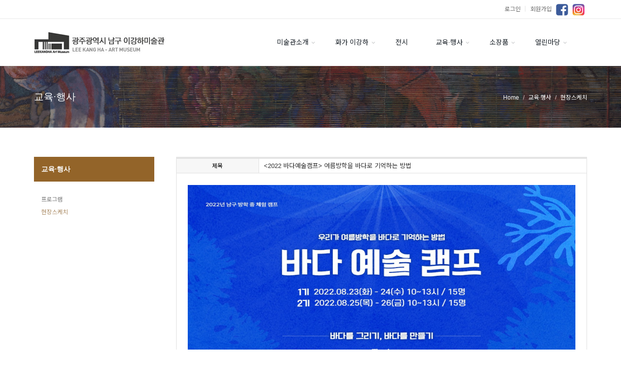

--- FILE ---
content_type: text/html
request_url: http://lkh-artmuseum.com/default/edu/edu2.php?com_board_basic=read_form&com_board_idx=238&&com_board_search_code=&com_board_search_value1=&com_board_search_value2=&com_board_page=1&&com_board_id=20&&com_board_id=20
body_size: 6988
content:
<!DOCTYPE html>
<html xmlns="http://www.w3.org/1999/xhtml" xml:lang="ko" lang="ko">
<!--[if IE 8]>   <html class="ie ie8"> <![endif]-->
<!--[if IE 9]>   <html class="ie ie9"> <![endif]-->
<!--[if gt IE 9]><!--> <html> <!--<![endif]-->
<head>
<meta charset="euc-kr">
<meta http-equiv="X-UA-Compatible" content="IE=edge">

<title>이강하미술관</title>

<!-- mobile settings -->
<meta name="viewport" content="width=device-width, maximum-scale=1, initial-scale=1, user-scalable=0" />
<!--[if IE]><meta http-equiv='X-UA-Compatible' content='IE=edge,chrome=1'><![endif]-->

<script src="//code.jquery.com/jquery.min.js"></script> 

<!-- WEB FONTS -->
<link href='http://fonts.googleapis.com/earlyaccess/notosanskr.css' rel='stylesheet' type='text/css'>
<link href='http://fonts.googleapis.com/earlyaccess/nanumgothic.css' rel='stylesheet' type='text/css'>
<!-- CORE CSS -->
<link href="/default/img/plugins/bootstrap/css/bootstrap.min.css" rel="stylesheet" type="text/css" />
<!-- REVOLUTION SLIDER -->
<link href="/default/img/plugins/slider.revolution/css/extralayers.css" rel="stylesheet" type="text/css" />
<link href="/default/img/plugins/slider.revolution/css/settings.css" rel="stylesheet" type="text/css" />
<!-- THEME CSS -->
<link href="/default/img/css/essentials.css" rel="stylesheet" type="text/css" />
<link href="/default/img/css/layout.css" rel="stylesheet" type="text/css" />
<!-- PAGE LEVEL SCRIPTS -->
<link href="/default/img/css/header-1.css" rel="stylesheet" type="text/css" />
<link href="/default/img/css/color_scheme/brown.css" rel="stylesheet" type="text/css" id="color_scheme" />
<!-- CAFE24 CSS -->
<link href="/default/inc/index.css" rel="stylesheet" type="text/css" />

<style>
.mbox{}

@media only screen and (max-width: 600px) {
  .mbox{width:100%}
  .mbox img {width:140%;height:160px;}
}
</style>
</head>

<body class="smoothscroll enable-animation">

<!-- wrapper -->
<div id="wrapper">

<div id="topBar">
            <div class="container">
                <!-- right -->
                <ul class="top-links list-inline pull-right">
                    <li>
                        <span>
                         
                        <a href='/default/member/login.php'>로그인  <font color="#d8d8d8">｜</font></a><a href='/default/member/join.php'>회원가입</a>                                                 </span>
                        <span><a href=https://www.facebook.com/lkhartmuseum/ target="_blank"><img src="/default/img/images/sns_f.png" alt="페이스북" /></a></span>
                        <span><a href="https://www.instagram.com/leekangha_artmuseum/" target="_blank"><img src="/default/img/images/sns_i.png" alt="인스타그램" /></a></span>

                    </li>
                </ul>
            </div>
        </div>


  <div id="header" class="sticky clearfix">
    <!-- TOP NAV -->
    <header id="topNav">
      <div class="container">

        <!-- Mobile Menu Button -->
        <button class="btn btn-mobile" data-toggle="collapse" data-target=".nav-main-collapse">
          <i class="fa fa-bars"></i>
        </button>

        <a class="logo" href="/default/index.php"><img src="/default/img/images/logo.jpg" alt="" /></a>
        
        <div class="navbar-collapse nav-main-collapse collapse">
          <nav class="nav-main">
            <!--메인메뉴 시작-->
            <ul id="topMain" class="nav nav-pills nav-main">
              <li class="dropdown"><!-- 대분류 -->
                <a class="dropdown-toggle" href="#">미술관소개</a>
                <!-- 브랜드소개 > 중분류 -->
                <ul class="dropdown-menu">
                  <li class="dropdown">
                    <a class="dropdown-toggle" href="/default/co/co1.php">미술관소개</a>
                    <!-- 소분류 // 사용하시려면 아래 주석문을 해제하신 후 수정하세요. -->
                    <!--ul class="dropdown-menu">
                      <li><a href="#none">소분류메뉴 1-1</a></li>
                      <li><a href="#none">소분류메뉴 1-2</a></li>
                      <li><a href="#none">소분류메뉴 1-3</a></li>
                      <li><a href="#none">소분류메뉴 1-4</a></li>
                      <li><a href="#none">소분류메뉴 1-5</a></li>
                      <li><a href="#none">소분류메뉴 1-6</a></li>
                      <li><a href="#none">소분류메뉴 1-7</a></li>
                    </ul-->
                  </li>
                  <li class="dropdown"><!-- 중분류 -->
                    <a class="dropdown-toggle" href="/default/co/co2.php">관람안내·오시는길</a>
                    <!-- 소분류 // 사용하시려면 아래 주석문을 해제하신 후 수정하세요. -->
                    <!--ul class="dropdown-menu">
                      <li><a href="#none">소분류메뉴 1-1</a></li>
                      <li><a href="#none">소분류메뉴 1-2</a></li>
                      <li><a href="#none">소분류메뉴 1-3</a></li>
                    </ul-->
                  </li>
                </ul>
              </li>


              <li class="dropdown"><!-- 대분류 -->
                <a class="dropdown-toggle" href="#">화가 이강하</a>
                <!-- 브랜드소개 > 중분류 -->
                <ul class="dropdown-menu">
                  <li class="dropdown">
                    <a class="dropdown-toggle" href="/default/info/info1.php">삶과 예술세계</a>
                    <!-- 소분류 // 사용하시려면 아래 주석문을 해제하신 후 수정하세요. -->
                    <!--ul class="dropdown-menu">
                      <li><a href="#none">소분류메뉴 1-1</a></li>
                      <li><a href="#none">소분류메뉴 1-2</a></li>
                      <li><a href="#none">소분류메뉴 1-3</a></li>
                      <li><a href="#none">소분류메뉴 1-4</a></li>
                      <li><a href="#none">소분류메뉴 1-5</a></li>
                      <li><a href="#none">소분류메뉴 1-6</a></li>
                      <li><a href="#none">소분류메뉴 1-7</a></li>
                    </ul-->
                  </li>
                </ul>
              </li>


              <li class="dropdown" style="padding-right:27px" ><!-- 대분류 -->
                <a class="dropdown-toggle__" href="/default/menu/menu1.php">전시</a>
                <!-- 메뉴소개 > 중분류&소분류 // 사용하시려면 위 '브랜드스토리'의 중분류&소분류 소스를 복사+붙여넣기 후 적용하시기 바랍니다. -->
              </li>


              <li class="dropdown"><!-- 대분류 -->
                <a class="dropdown-toggle" href="#">교육·행사</a>
                <!-- 브랜드소개 > 중분류 -->
                <ul class="dropdown-menu">
                  <li class="dropdown">
                    <a class="dropdown-toggle" href="/default/edu/edu1.php">프로그램</a>
                    <!-- 소분류 // 사용하시려면 아래 주석문을 해제하신 후 수정하세요. -->
                    <!--ul class="dropdown-menu">
                      <li><a href="#none">소분류메뉴 1-1</a></li>
                      <li><a href="#none">소분류메뉴 1-2</a></li>
                      <li><a href="#none">소분류메뉴 1-3</a></li>
                      <li><a href="#none">소분류메뉴 1-4</a></li>
                      <li><a href="#none">소분류메뉴 1-5</a></li>
                      <li><a href="#none">소분류메뉴 1-6</a></li>
                      <li><a href="#none">소분류메뉴 1-7</a></li>
                    </ul-->
                  </li>
                  <li class="dropdown"><!-- 중분류 -->
                    <a class="dropdown-toggle" href="/default/edu/edu2.php">현장스케치</a>
                    <!-- 소분류 // 사용하시려면 아래 주석문을 해제하신 후 수정하세요. -->
                    <!--ul class="dropdown-menu">
                      <li><a href="#none">소분류메뉴 1-1</a></li>
                      <li><a href="#none">소분류메뉴 1-2</a></li>
                      <li><a href="#none">소분류메뉴 1-3</a></li>
                    </ul-->
                  </li>
                </ul>
              </li>


              <li class="dropdown"><!-- 대분류 -->
                <a class="dropdown-toggle" href="#">소장품</a>
                <!-- 브랜드소개 > 중분류 -->
                <ul class="dropdown-menu">
                  <li class="dropdown">
                    <a class="dropdown-toggle" href="/default/col/col1.php">소장작품</a>
                    <!-- 소분류 // 사용하시려면 아래 주석문을 해제하신 후 수정하세요. -->
                    <!--ul class="dropdown-menu">
                      <li><a href="#none">소분류메뉴 1-1</a></li>
                      <li><a href="#none">소분류메뉴 1-2</a></li>
                      <li><a href="#none">소분류메뉴 1-3</a></li>
                      <li><a href="#none">소분류메뉴 1-4</a></li>
                      <li><a href="#none">소분류메뉴 1-5</a></li>
                      <li><a href="#none">소분류메뉴 1-6</a></li>
                      <li><a href="#none">소분류메뉴 1-7</a></li>
                    </ul-->
                  </li>
                  <li class="dropdown"><!-- 중분류 -->
                    <a class="dropdown-toggle" href="/default/col/col2.php">유품</a>
                    <!-- 소분류 // 사용하시려면 아래 주석문을 해제하신 후 수정하세요. -->
                    <!--ul class="dropdown-menu">
                      <li><a href="#none">소분류메뉴 1-1</a></li>
                      <li><a href="#none">소분류메뉴 1-2</a></li>
                      <li><a href="#none">소분류메뉴 1-3</a></li>
                    </ul-->
                  </li>
                  <li class="dropdown"><!-- 중분류 -->
                    <a class="dropdown-toggle" href="/default/col/col3.php">아카이브</a>
                    <!-- 소분류 // 사용하시려면 아래 주석문을 해제하신 후 수정하세요. -->
                    <!--ul class="dropdown-menu">
                      <li><a href="#none">소분류메뉴 1-1</a></li>
                      <li><a href="#none">소분류메뉴 1-2</a></li>
                      <li><a href="#none">소분류메뉴 1-3</a></li>
                    </ul-->
                  </li>
                </ul>
              </li>

              <li class="dropdown"><!-- 대분류 -->
                <a class="dropdown-toggle" href="#">열린마당</a>
                <!-- 브랜드소개 > 중분류 -->
                <ul class="dropdown-menu">
                  <li class="dropdown">
                    <a class="dropdown-toggle" href="/default/comm/comm1.php">공지사항</a>
                    <!-- 소분류 // 사용하시려면 아래 주석문을 해제하신 후 수정하세요. -->
                    <!--ul class="dropdown-menu">
                      <li><a href="#none">소분류메뉴 1-1</a></li>
                      <li><a href="#none">소분류메뉴 1-2</a></li>
                      <li><a href="#none">소분류메뉴 1-3</a></li>
                      <li><a href="#none">소분류메뉴 1-4</a></li>
                      <li><a href="#none">소분류메뉴 1-5</a></li>
                      <li><a href="#none">소분류메뉴 1-6</a></li>
                      <li><a href="#none">소분류메뉴 1-7</a></li>
                    </ul-->
                  </li>
                  <li class="dropdown"><!-- 중분류 -->
                    <a class="dropdown-toggle" href="/default/comm/comm2.php">언론보도</a>
                    <!-- 소분류 // 사용하시려면 아래 주석문을 해제하신 후 수정하세요. -->
                    <!--ul class="dropdown-menu">
                      <li><a href="#none">소분류메뉴 1-1</a></li>
                      <li><a href="#none">소분류메뉴 1-2</a></li>
                      <li><a href="#none">소분류메뉴 1-3</a></li>
                    </ul-->
                  </li>
                  <li class="dropdown"><!-- 중분류 -->
                    <a class="dropdown-toggle" href="/default/comm/comm3.php">게시판</a>
                    <!-- 소분류 // 사용하시려면 아래 주석문을 해제하신 후 수정하세요. -->
                    <!--ul class="dropdown-menu">
                      <li><a href="#none">소분류메뉴 1-1</a></li>
                      <li><a href="#none">소분류메뉴 1-2</a></li>
                      <li><a href="#none">소분류메뉴 1-3</a></li>
                    </ul-->
                  </li>
                </ul>
              </li>

              <!--우측 숨김 슬라이드 카테고리 -->
              <!--<li><a id="sidepanel_btn" href="#" class="fa fa-bars"></a></li>-->
            </ul>
          </nav>
        </div>
      </div>
    </header>
    <!-- /Top Nav -->
  </div>


  <!--페이지 타이틀 영역-->
  <section class="page-header parallax parallax-3" style="background-image:url('/default/img/images/sub_img.jpg')">
    <div class="overlay dark-3"></div>
    <div class="container">
      <h1 class="size-20">교육·행사</h1>
      <!-- breadcrumbs -->
      <ol class="breadcrumb">
        <li>Home</li>
        <li>교육·행사</li>
        <li class="active">현장스케치</li>
      </ol><!-- /breadcrumbs -->
    </div>
  </section>
  <!--//페이지 타이틀 영역 끝-->


  <!--커뮤니티-->
  <section>
    <div class="container">
      <div class="row">

        <!--우측 콘텐츠 영역-->
        <div class="col-lg-9 col-md-9 col-sm-9 col-lg-push-3 col-md-push-3 col-sm-push-3 padding-bottom-0 margin-bottom-0">
        <!-- 게시판 시작 -->
<link rel="StyleSheet" href="/bizdemo47724/inc/board/board_20.css" type="text/css">
<script language="javascript" src="/cjs/board.js?com_board_id=20&template=bizdemo47724"></script>


<style type="text/css">
  .board { border:1px #e0e0e0 solid; }
  .board .board_bgcolor { width:20%; border-right:1px #e0e0e0 solid; }
  .board .board_bgcolor,
  .board .board_desc { border-bottom:1px #e0e0e0 solid; }
  .board .board_desc { padding-left:10px; }
  .bbsnewf5 span { display:inline-block; }
  .bbsnewf5 span.left { vertical-align:middle; margin-top:5px;}
  p, pre, ul, ol, dl, dd, blockquote, address, table, fieldset, form { margin-bottom:0; }
  select { border:1px #d4d4d4 solid; }




  @media screen and (max-width:768px) { 
    #post_area img {
       width: 97% !important;
       height:auto !important;
    }


    .comment_txt textarea {
       width: 97% !important;
       margin-bottom:5px;
    }
  }
</style>




<table border="0" cellspacing="0" cellpadding="0" width="100%" bgcolor="#FFFFFF" background="">
 <tr>
  <!-- 목록 - 이미지(왼쪽) -->
  
  <!-- //목록 - 이미지(왼쪽)  -->
  <td valign='top'>
   <table border="0" cellspacing="0" cellpadding="0" width='100%'>
    <tr><td bgcolor='#E5E5E5' height=3></td></tr>
   </table>
   <table cellpadding='0' cellspacing='0' width='100%' style='border-collapse:collapse' class="board">
   <!-- 내용 -->
    <style type="text/css">p{margin:0}</style><meta http-equiv='Content-Type' content='text/html; charset=ks_c_5601-1987'>
<style type="text/css">
/*
   .board_bgcolor 테이블 제목 컬럼 스타일 지정
   .board_desc    테이블 제목 옆 내용 컬럼 스타일 지정
   $com_board.table_size :: 관리자가 지정한 전체 테이블 사이즈
   .board_description 콘텐츠 내용 스타일을 지정
*/
p{
    margin:0;
    padding:0;
}
.board_bgcolor
{
  /*width:107px;*/
  width:20%;
  text-align:center;
}
.board_desc
{
	padding:3 0 3 10;
	line-height:150%;
	/*width:-7px;*/
    width:80%;
	text-align:left;
	padding-left:5px;
}
.board_description
{
	    overflow:hidden;
        word-break:break-all;
}
#post_area{
	width:100%;
	padding:5px;
    word-spacing:0pt;
    word-break:break-all;
}
</style>
						<tr height="30">
				<td class="board_bgcolor">
									<font style="color:#000000;font-size:12px;">제목</font>
								</td>
				<td class="board_desc">
					                                                    &lt;2022 바다예술캠프&gt; 여름방학을 바다로 기억하는 방법
                                            				</td>
			</tr>
					<!-- 글 내용 -->
		<tr height="30">
			<td colspan="2" class="board_description" width="100%" height="100px">
				<div id="post_area">
					<div style="text-align: center;"><br></div><div style="text-align: center;"><img hspace="5" vspace="0" src="/bizdemo47724/component/board/board_20/u_image/238/1440629186_001.jpg" style="font-size: 9pt; width: 799px; height: 844px;"></div><span style="color: rgb(255, 255, 255);"><div style="text-align: center;"><span style="font-size: 9pt;">1기 & 2기 현장스케치</span></div></span><div style="text-align: center;"><img hspace="5" vspace="0" src="/bizdemo47724/component/board/board_20/u_image/238/1126030230_002.jpg" style="font-size: 9pt; width: 799px; height: 844px;"></div><div style="text-align: center;"><br></div><div style="text-align: center;"><img hspace="5" vspace="0" src="/bizdemo47724/component/board/board_20/u_image/238/971971607_003.jpg" style="font-size: 9pt; width: 799px; height: 844px;"></div><div style="text-align: center;"><br></div><div style="text-align: center;"><img hspace="5" vspace="0" src="/bizdemo47724/component/board/board_20/u_image/238/685716720_004.jpg" style="font-size: 9pt; width: 799px; height: 844px;"></div><div style="text-align: center;"><br></div><div style="text-align: center;"><img hspace="5" vspace="0" src="/bizdemo47724/component/board/board_20/u_image/238/1710286592_005.jpg" style="font-size: 9pt; width: 799px; height: 844px;"></div><div style="text-align: center;"><br></div><div style="text-align: center;"><img hspace="5" vspace="0" src="/bizdemo47724/component/board/board_20/u_image/238/1379228656_006.jpg" style="font-size: 9pt; width: 799px; height: 844px;"></div><div style="text-align: center;"><br></div><div style="text-align: center;"><img hspace="5" vspace="0" src="/bizdemo47724/component/board/board_20/u_image/238/598762796_007.jpg" style="font-size: 9pt; width: 799px; height: 844px;"></div><div style="text-align: center;"><br></div><div style="text-align: center;"><img hspace="5" vspace="0" src="/bizdemo47724/component/board/board_20/u_image/238/573405591_008.jpg" style="font-size: 9pt; width: 799px; height: 844px;"></div><div style="text-align: center;"><br></div><div style="text-align: center;"><img hspace="5" vspace="0" src="/bizdemo47724/component/board/board_20/u_image/238/100195480_009.jpg" style="font-size: 9pt; width: 799px; height: 844px;"></div><div style="text-align: center;"><br></div><div style="text-align: center;"><img hspace="5" vspace="0" src="/bizdemo47724/component/board/board_20/u_image/238/1801385402_010.jpg" style="font-size: 9pt; width: 799px; height: 844px;"></div><div style="text-align: center;"><br></div><div style="text-align: center;"><img hspace="5" vspace="0" src="/bizdemo47724/component/board/board_20/u_image/238/47345931_011.jpg" style="font-size: 9pt; width: 799px; height: 844px;"></div><div style="text-align: center;"><br></div><div style="text-align: center;"><img hspace="5" vspace="0" src="/bizdemo47724/component/board/board_20/u_image/238/690879430_012.jpg" style="font-size: 9pt; width: 799px; height: 844px;"></div><div style="text-align: center;"><br></div><div style="text-align: center;"><img hspace="5" vspace="0" src="/bizdemo47724/component/board/board_20/u_image/238/941249393_013.jpg" style="font-size: 9pt; width: 799px; height: 844px;"></div><div style="text-align: center;"><br></div><div style="text-align: center;"><img hspace="5" vspace="0" src="/bizdemo47724/component/board/board_20/u_image/238/60070198_014.jpg" style="font-size: 9pt; width: 799px; height: 844px;"></div><div style="text-align: center;"><br></div><div style="text-align: center;"><img hspace="5" vspace="0" src="/bizdemo47724/component/board/board_20/u_image/238/358405430_015.jpg" style="font-size: 9pt; width: 799px; height: 844px;"></div><div style="text-align: center;"><br></div><div style="text-align: center;"><img hspace="5" vspace="0" src="/bizdemo47724/component/board/board_20/u_image/238/569628831_016.jpg" style="font-size: 9pt; width: 799px; height: 844px;"></div><div style="text-align: center;"><br></div><div style="text-align: center;"><img hspace="5" vspace="0" src="/bizdemo47724/component/board/board_20/u_image/238/505608725_017.jpg" style="font-size: 9pt; width: 799px; height: 844px;"></div><div style="text-align: center;"><br></div>
				</div>
				<script type="text/javascript">
				<!--
				/**
				 * 이미지 테이블크기와 맞쳐 재조정
				 */
				function resizeImage()
				{
					var img_max_width = 615;
                    var use_origin_img = 'Y';
                    if(use_origin_img == 'N') {
                        return;
                    }
					var imgObj = document.getElementById("post_area").getElementsByTagName("img");
					var osrc;
					for (i = 0; i<imgObj.length; i++)
					{
						/*pNode = imgObj[i].parentNode;
						var imgContainer = document.createElement("<div>");
						pNode.insertBefore(imgContainer, imgObj[i]);
						imgContainer.appendChild(imgObj[i]);
						osrc = imgObj[i].src;*/

						if(imgObj[i].width > img_max_width)
						{
							imgObj[i].style['width'] = img_max_width;
							imgObj[i].style['height'] = 'auto';
						}

                        if( imgObj[i].parentNode.tagName != "A" )
                        {
                            imgObj[i].style.cursor  = "pointer";
                            imgObj[i].onclick = function(){	showPicture(this);	}
                        }

						/*imgContainer.style.marginBottom = "0px";

													imgObj[i].style.cursor  = "pointer";
												// declare onclick event
						if( imgObj[i].parentNode.tagName == "div" )
						{
							if( imgObj[i].parentNode.parentNode.tagName == "A" )
							{
								imgObj[i].onclick = function()
								{
									if( this.parentNode.parentNode.target != "_blank" ){
										location.href = this.parentNode.parentNode.href;
									}
								};
							}
							else{
																imgObj[i].onclick = function(){	showPicture(this);	}
															}
						}
						else if( imgObj[i].parentNode.tagName != "A" )
						{
														imgObj[i].onclick = function(){	showPicture(this);	}
													}*/
					}

					document.getElementById("post_area").style.visibility = "visible";
				}

				/**
				 * 팝업 이미지
				 */
				 function showPicture(obj) {

				  var imgObj = new Image();
				  imgObj.src = obj.src;
				  var wopt = "scrollbars=yes,status=no,resizable=no";
				  wopt += ",width=" + imgObj.width;
				  wopt += ",height=" + imgObj.height;
				  var wbody = "<script language='javascript'>";
				  wbody += "function finalResize(){";
				  wbody += "  var oBody=document.body;";
				  wbody += "  var oImg=document.images[0];";
				  wbody += "  var xdiff=oImg.width-oBody.clientWidth;";
				  wbody += "  var ydiff=oImg.height-oBody.clientHeight-20;";
				  wbody += "  window.resizeBy(xdiff,ydiff);";
				  wbody += "}";
				  wbody += "</"+"script>";
				  wbody += "<body  oncontextmenu='return false' ondragstart='return false' onselectstart='return false' onLoad='finalResize()' style='margin:0;background:#000000' >";
				  wbody += "<a href='javascript:window.close()' oncontextmenu='return false'><img src='" + obj.src + "' border=0  alt=''></a>";
				  wbody += "</body>";
				  winResult = window.open("about:blank","",wopt);
				  winResult.document.open("text/html", "replace");
				  winResult.document.write(wbody);
				  winResult.document.close();
				  return;
				}

				/**
				 * 함수 실행
				 */
				window.onload = function()
				{
					resizeImage();
				}
			//-->
			</script>
			</td>
		</tr>
	



   <!-- //내용 -->
   </table>
   <table border='0' cellpadding='0' cellspacing='0' width='100%'>
    <tr><td height='1' bgcolor='#E5E5E5'></td></tr>
   </table>
   <table border='0' cellpadding='0' cellspacing='0' width='100%'>
    <tr><td height='10'></td></tr>
   </table>


   <!-- 게시물 평가 -->
   
   <!--// 게시물 평가 -->


   <!-- 댓글 쓰기 -->
   
   <!-- //댓글 쓰기 -->


   <!-- 댓글 목록 -->
   
   <!-- //댓글 목록 -->






   <table border='0' cellpadding='0' cellspacing='0' align='center' width='100%'>
    <tr>
     <td class='bbsnewf5' height='34' align='center' width='50%'>
     <!-- 목록 - 버튼 -->
      <!-- 이전 다음  -->
<table border='0' cellpadding='0' cellspacing='0' align='center' width='100%'>
<tr>
	<td class='bbsnewf5' height='34' align='left' width='50%' style="border:0px">
				    <a href="/default/edu/edu2.php?&com_board_search_code=&com_board_search_value1=&com_board_search_value2=&com_board_page=1&&com_board_id=20&"><img src="/bizdemo47724/img/component/board/board_20/list.gif" border='0' align='absmiddle' alt=''></a>
					</td>
</tr>
</table>
<!-- 이전 다움  -->
     <!-- //목록 - 버튼 -->
     </td>
     <td align='right' width='50%'>
       <!-- 추천하기 -->
        <!-- 수정하기 -->
      <a href='#' onclick='com_board_delete("20", "238", "/default/edu/edu2.php", "bizdemo47724","&com_board_search_code=&com_board_search_value1=&com_board_search_value2=&com_board_page=1&&com_board_id=20&")'><img alt='' src='/bizdemo47724/img/component/board/board_20/delete.gif' border='0'></a> <!-- 삭제하기 -->
       <!-- 답글쓰기 -->
      <a href='javascript:alert("게시판 작성 권한이 없습니다.")' style='display:none'><img alt='' src='/bizdemo47724/img/component/board/board_20/write.gif' border='0' /></a> <!-- 글쓰기 -->
     </td>
    </tr>
   </table>
  </td>
  <!-- 목록 - 이미지(오른쪽) -->
  
  <!-- //목록 - 이미지(오른쪽)  -->
 </tr>
</table>


<!-- 목록 - 리스트 -->

<!-- //목록 - 리스트  -->


<!-- 슬라이드 -->

<!-- // 슬라이드 -->
<!-- 게시판 끝 -->
        </div>

        <!--좌측 서브메뉴-->
        <div class="col-lg-3 col-md-3 col-sm-3 col-lg-pull-9 col-md-pull-9 col-sm-pull-9 padding-bottom-0 margin-bottom-0">
          <div class="side-nav margin-bottom-0">
            <ul class="list-group list-group-bordered list-group-noicon uppercase">
              <li class="list-group-item active">
                <h4 class="asideNav">교육·행사</h4>
                <ul>
                  <li><a href="/default/edu/edu1.php"> 프로그램</a></li>
                  <li class="active"><a href="/default/edu/edu2.php"> 현장스케치</a></li>
                </ul>
              </li>
            </ul>
          </div>
        </div>
      </div>
    </div>
  </section>
  <!--//커뮤니티 끝-->


<style>
@media only screen and (max-width: 480px) {
 .mobile-block {
 padding-top:0 !important;
 }
</style>

<!--FOOTER-->
  <footer id="footer">
    <div class="copyright">
      <div class="container">

        <div class="pull-right nomargin list-inline mobile-block">
          <!--ul class="nomargin list-inline mobile-block">
            <li><a href="/default/member/agreement.php">이용약관</a></li>
            <li>&bull;</li>
            <li><a href="/default/member/pri.php">개인정보취급방침</a></li>
            <li>&bull;</li>
            <li><a href="/default/member/email.php">이메일무단수집거부</a></li>
          </ul-->

          <div class="pull-right nomargin padding-top-50 list-inline mobile-block">  <!--광주광역시남구/이강하기념사업회-->
            <span><img src="/default/img/images/f_icon1.gif" alt=""></span>
            <span><img src="/default/img/images/f_icon2.gif" alt=""></span>
          </div>
        </div>

        <!-- 하단 업체정보 -->
        <div class="info">
          <span>주소: 광주광역시 남구 3.1만세운동길 6 이강하미술관 (양림동)</span><br />
          <span>전화: 062-674-8515</span> <span>팩스: 062-674-8514</span> <span>이메일: lkhart0207@gmail.com</span><br />
          <span>Copyright &copy;  이강하미술관. All rights reserved.</span><br />
          <span>미술관 등록번호 광주·공립13-2018-02호</span>
        </div>

      </div>
    </div>
  </footer><!--/FOOTER-->

</div><!--/wrapper-->


<!--우측 슬라이드 퀵메뉴-->
<div id="sidepanel" class="sidepanel-light">
  <a id="sidepanel_close" href="#"><!-- close -->
    <i class="glyphicon glyphicon-remove"></i>
  </a>
  <div class="sidepanel-content">
    <h2 class="sidepanel-title">Quick Menu</h2>
    <!-- SIDE NAV -->
    <ul class="list-group">
      <li class="list-group-item list-toggle"><!-- add "active" to stay open on page load -->
        <a data-toggle="collapse" data-parent="#sidebar-nav" href="#collapse-1" class="collapsed"> 
          <i class="ico-dd icon-angle-down"></i>미술관소개
        </a>
        <ul id="collapse-1" class="list-unstyled collapse"><!-- add "in" to stay open on page load -->
          <li><a href="/default/co/co1.php"><i class="fa fa-angle-right"></i> 미술관소개</a></li>
          <li><a href="/default/co/co2.php"><i class="fa fa-angle-right"></i> 관람안내·오시는길</a></li>
        </ul>
      </li>

      <li class="list-group-item list-toggle"><!-- add "active" to stay open on page load -->
        <a data-toggle="collapse" data-parent="#sidebar-nav" href="#collapse-2" class="collapsed"> 
          <i class="ico-dd icon-angle-down"></i>화가이강하
        </a>
        <ul id="collapse-2" class="list-unstyled collapse"><!-- add "in" to stay open on page load -->
          <li><a href="/default/info/info1.php"><i class="fa fa-angle-right"></i> 삶과 예술세계</a></li>
        </ul>
      </li>

      <li class="list-group-item">
        <a href="/default/menu/menu1.php">전시</a>
      </li>

      <li class="list-group-item list-toggle"><!-- add "active" to stay open on page load -->
        <a data-toggle="collapse" data-parent="#sidebar-nav" href="#collapse-3" class="collapsed"> 
          <i class="ico-dd icon-angle-down"></i>교육·행사
        </a>
        <ul id="collapse-3" class="list-unstyled collapse"><!-- add "in" to stay open on page load -->
          <li><a href="/default/edu/edu1.php"><i class="fa fa-angle-right"></i> 프로그램</a></li>
          <li><a href="/default/edu/edu2.php"><i class="fa fa-angle-right"></i> 현장스케치</a></li>
        </ul>
      </li>

      <li class="list-group-item list-toggle"><!-- add "active" to stay open on page load -->
        <a data-toggle="collapse" data-parent="#sidebar-nav" href="#collapse-4" class="collapsed"> 
          <i class="ico-dd icon-angle-down"></i>소장품
        </a>
        <ul id="collapse-4" class="list-unstyled collapse"><!-- add "in" to stay open on page load -->
          <li><a href="/default/col/col1.php"><i class="fa fa-angle-right"></i> 소장작품</a></li>
          <li><a href="/default/col/col2.php"><i class="fa fa-angle-right"></i> 유품</a></li>
          <li><a href="/default/col/col3.php"><i class="fa fa-angle-right"></i> 아카이브</a></li>
        </ul>
      </li>

      <li class="list-group-item list-toggle"><!-- add "active" to stay open on page load -->
        <a data-toggle="collapse" data-parent="#sidebar-nav" href="#collapse-5" class="collapsed"> 
          <i class="ico-dd icon-angle-down"></i>열린마당
        </a>
        <ul id="collapse-5" class="list-unstyled collapse"><!-- add "in" to stay open on page load -->
          <li><a href="/default/comm/comm1.php"><i class="fa fa-angle-right"></i> 공지사항</a></li>
          <li><a href="/default/comm/comm2.php"><i class="fa fa-angle-right"></i> 언론보도</a></li>
          <li><a href="/default/comm/comm3.php"><i class="fa fa-angle-right"></i> 게시판</a></li>
        </ul>
      </li>
    </ul>
    <!-- /SIDE NAV -->

  </div>
</div>


<!-- SCROLL TO TOP -->
<a href="#" id="toTop"></a>

<!-- PRELOADER -->
<div id="preloader">
  <div class="inner">
    <span class="loader"></span>
  </div>
</div>
<!-- /PRELOADER -->


<!-- JAVASCRIPT FILES -->
<script type="text/javascript">var plugin_path = '/default/img/plugins/';</script>
<script type="text/javascript" src="/default/img/plugins/jquery/jquery-2.2.3.min.js"></script>
<script type="text/javascript" src="/default/img/js/scripts.js"></script>
  
<!-- REVOLUTION SLIDER -->
<script type="text/javascript" src="/default/img/plugins/slider.revolution/js/jquery.themepunch.tools.min.js"></script>
<script type="text/javascript" src="/default/img/plugins/slider.revolution/js/jquery.themepunch.revolution.min.js"></script>
<script type="text/javascript" src="/default/img/js/view/demo.revolution_slider.js"></script>

</body>
</html><script language="javascript" type="text/javascript" src="/cjs/javascript.lib.js?date=1721110582"></script>

<script language="javascript" src="/cjs/board.js"></script>

            <script type="text/javascript">
            var JsHost = (("https:" == document.location.protocol) ? "https://" : "http://");
            var sTime = new Date().getTime();
            document.write(unescape("%3Cscript id='log_script' src='" + JsHost + "blg-jsk.cafe24.com/weblog.js?uid=blissunme1&t=" + sTime + "' type='text/javascript'%3E%3C/script%3E"));
            </script>
        

--- FILE ---
content_type: text/css
request_url: http://lkh-artmuseum.com/default/inc/index.css
body_size: 1268
content:
/*이용약관 등의 컨텐츠 텍스트박스 스타일*/
.text_cont {
width:100%;
height:850px;
padding:10px;
font-size:12px;
}

.text_cont2 {
width:100%;
height:600px;
padding:10px;
font-size:12px;
}



/* 메인 베스트상품*/
.bestMenu { background:#fafafa; }


/*메인 브랜드*/
.brandBox h2 {
line-height:1.2em;
}
.brandBox .btn { font-size:12px; }
.mainBrandText span {
display:inline-block;
width:100px;
height:100px;
padding-top:13px;
margin:0 2px;
font-size:13px;
font-weight:bold;
text-align:center;
color:#333;
border:7px #3c3c3c solid;
border-radius:50%;
}


/*메인 탭메뉴*/
.nav-tabs li { float:left !important; }
.nav-tabs li a {
font-size:12px;
font-weight:400;
}
.eventBann4 p a img {
display:inline-block;
padding-bottom:5px;
}
.eventBann4 p a {
color:#333;
font-size:13px;
}


/*메인 창업안내*/
.fran {
padding-top:90px;
padding-bottom:10px;
min-height:210px;
color:#fff;
background:url('../img/images/bg_main_fran.jpg') no-repeat center;
}
.fran h2,
.fran p {
padding:0 10px;
color:#fff;
}
.fran .btn { font-size:12px; }


/*메인 고객센터*/
.mainCall {
padding-top:15px;
padding-bottom:15px;
border-top:2px #333 solid;
border-bottom:1px #ccc solid;
}
.mainCall h2,
.mainCall p { padding:0 15px; font-size:13px }
.mainCall p strong {
font-size:24px !important;
color:#333;
}
.mainCall .btn {
margin-right:3px;
font-size:12px;
}



/*서브 - 좌측*/
h4.asideNav {
padding:15px 0;
font-size:14px;
font-weight:600;
text-indent:15px;
color:#fff !important;
background:#936429 !important; /*색상테마가 바뀔 때 수정하세요.*/
}



/*서브1*/
.sub1Head h3 {
letter-spacing:-0.03em;
line-height:1.3em;
}
.sub1Head h3 span {
display:block;
font-size:15px;
}
.sub1Head p { font-size:13px; }

.sub1Box {
padding-left:0 !important;
padding-right:0 !important;
}
.sub1Box p span strong {
font-size:15px;
color:#333;
font-weight:600;
}
.sub1Box p span {
display:block;
font-size:13px;
color:#666;
}
.sub1Box p span:first-child { padding:12px 0 5px; }

.sub1Client,
.sub1Map { border-top:1px #e0e0e0 solid; }



/*서브4*/
.sub4Head h3 { border-bottom:1px #3c3c3c solid; }
.sub4Box {
padding-left:0 !important;
padding-right:0 !important;
}
.sub4Box p span strong {
font-size:15px;
color:#936429;
}
.sub4Box p span {
display:block;
padding-bottom:4px;
font-size:12px; letter-spacing: -0.5px;
color:#666;
}
.sub4Box p span:last-child { padding-bottom:15px; }

.tableText {
padding:30px 0;
border-top:2px #3c3c3c solid;
border-bottom:1px #ddd solid;
}
.tableText span {
display:block;
padding-bottom:5px;
font-size:13px;
}
.tableText span:last-child {
padding-bottom:0;
color:#b09171;
}
.table-responsive { font-size:13px !important; }



.btn-primary { color:#fff !important; }


.table-history {
width: 100%;
max-width: 100%;
margin-bottom: 0px;
font-size:12px; text-align:left; letter-spacing:-0.5px;
}
.table-history > thead > tr > th,
.table-history > tbody > tr > th,
.ttable-history > tfoot > tr > th,
.ttable-history > thead > tr > td,
.table-history > tbody > tr > td,
.table-history > tfoot > tr > td {
padding: 2px 0;
line-height: 1.42857143;
vertical-align: top;

}
.table-history > thead > tr > th {
vertical-align: bottom;
border-bottom: 2px solid #ddd;
}
.table-history > caption + thead > tr:first-child > th,
.table-history > colgroup + thead > tr:first-child > th,
.table-history > thead:first-child > tr:first-child > th,
.table-history > caption + thead > tr:first-child > td,
.table-history > colgroup + thead > tr:first-child > td,
.table-history > thead:first-child > tr:first-child > td {
border-top: 0;
}
.table-history .table {
background-color: #fff;
}
.table-history .colon{
width: 2%;
text-align:center;
margin:0 2px;
}



--- FILE ---
content_type: text/css
request_url: http://lkh-artmuseum.com/bizdemo47724/inc/board/board_20.css
body_size: 1355
content:
table { margin-bottom:0; }


td#board {
  padding:5px;
  font-size:13px;
  color:#333;
}
.board {
  padding:5px;
  font-size:13px;
  color:#333;
}
.board a:link,
.board a:visited,
.board a:hover,
.board a:active {
  padding:0;
  font-size:13px;
  color:#000;
  text-decoration:none;
}
.board a:hover { text-decoration:underline; }


/*게시판 제목*/
.bbsnewf5 {
  padding:10px;
  font-size:13px;
  color:#333;
}
.bbsnewf5 a:link,
.bbsnewf5 a:visited,
.bbsnewf5 a:hover {
  color:#555;
  text-decoration:none;
}


/*제목*/
.bbsbody03 { 
  width:340px;
  overflow:hidden;
  text-overflow:ellipsis;
  padding-left:5px;
  padding-right:5px;
}


/*뉴스_보도자료 제목*/
.news_title,
.news_title a:link,
.news_title a:visited,
.news_title a:hover {
  color:#0e3d72;
  font-size:14px;
  letter-spacing:-1;
  text-decoration:none;
}
.news_title a:hover { text-decoration:underline; }

/*뉴스_보도자료 내용*/
.news_cont,
.news_cont a:link,
.news_cont a:visited,
.news_cont a:hover {
  color:#555;
  text-decoration:none;
}


/*갤러리 제목*/
.gallery_title {
  display:inline-block;
  padding-top:10px;
  font-size:13px;
  color:#666;
  font-weight:bold;
}

/*갤러리 내용*/
.gallery_cont {
  font-size:13px;
  color:#666;
}


/*페이징*/
.paging {
  font-size:13px;
  color:#ff5500;
  font-weight:bold;
}
.paging a:link,
.paging a:visited,
.paging a:hover {
  font-size:12px;
  color:#555;
  font-weight:normal;
  text-decoration:none;
}
.paging a:hover { text-decoration:underline; }


/*검색폰트(셀렉트박스)*/
.search_txt {
  font-size:13px;
  color:#666;
}


/*기본폰트*/
.board_txt {
  font-size:13px;
  color:#333;
  text-decoration:none;
  padding-top:4px;
}
.board_txt a:link,
.board_txt a:visited,
.board_txt a:hover {
  font-size:12px;
  color:#000;
  text-decoration:none;
}

.board_txt2 {
  font-size:13px;
  color:#333;
  text-decoration:none;
  padding-top:4px;
}
.board_txt2 a:link,
.board_txt2 a:visited,
.board_txt2 a:hover {
  font-size:13px;
  color:#333;
  text-decoration:none;
}


input#border {
  font-size:13px;
  color:#666;
  border:1px solid #d4d4d4;
}
textarea#border {
  font-size:13px;
  color:#666;
  border:1px solid #d4d4d4;
}


/* bgcolor : 게시판 항목 */
.board_bgcolor {
  width:100px;
  background-color:#f7f7f7;
  font-size:13px;
  color:#333;
}
.board_rate {
  padding:0;
  font-size:13px;
  color:#333;
  background-color:#e6f0f9;
}
.board_rate_td {
  padding:5px;
  font-size:13px;
  color:#333;
  background-color:#fff;
}
.board_comment_bgcolor { background-color:#f6f6f6; }


/* 추출 게시판 스타일 */
.board_output {
  padding:4px 0 0;
  font-size:13px;
  color:#333;
}
.board_output a:link,
.board_output a:visited,
.board_output a:hover,
.board_output a:active {
  padding:0;
  font-size:13px;
  color:#333;
  text-decoration:none;
}
.board_output a:hover { text-decoration:underline; }


/*댓글폰트*/
.comment_name {
  font-size:12px;
  color:#0055b5;
  text-decoration:none;
  padding-top:4px;
}
.comment_txt,
.comment_txt a:link,
.comment_txt a:visited,
.comment_txt a:hover { 
  font-size:12px;
  color::#000;
  text-decoration:none;
  padding-top:4px;
}


/* 웹진형 게시판 (세로배열)*/
.webzine_type2 { width:100%; }
.webzine_type2 td { 
  color:#666;
  font-size:12px;
}
.webzine_type2 dl, #webzine_type2 dt, #webzine_type2 dd {margin:0;padding:0}
.webzine_type2 dl    { 
  float:left;
  clear:both;
  width:100%;
  padding:0 0 16px;
  margin-bottom:0;
}
.webzine_type2 .webzine_type_img_td { vertical-align:top;}
.webzine_type2 .webzine_type_img img { border:4px solid #cc3232; }
.webzine_type2 .webzine_type2_table_line { 
  width:100%; 
  border-top:1px solid #ccc;
}
.webzine_type2 dd {
  float:left;
  width:100%;
  height:25px;
  padding:3px 0 1px;
  margin:0 0 -1px;
  border-top:1px solid #e5e5e5;
  border-bottom:1px solid #e5e5e5;
}
.webzine_type2 .obj_name {
  display:inline-block;
  width:90px;
  height:25px;
  padding:5px 0 0 12px;
  color:#666;
  background:url(/cimg/board/cafe24_webzine/bl_webzine_type2_title.gif) right 6px no-repeat;
}
.webzine_type2 .obj_value {
  height:25px;
  padding:5px 0 0 10px;
}
/* 이미지가 왼쪽일때 */
.webzine_type2 .webzine_type_text_td_left { 
  width:100%;
  padding:0 0 0 8px;
}
/* 이미지가 오른쪽일때 */
.webzine_type2 .webzine_type_text_td_right { 
  width:100%;
  padding:0 9px 0 0;
}


/* 갤러리형 추출 제목, 내용 정렬 */
.board_output_gallery_subject {
  text-align:center;
  width:100%;
}
.board_output_gallery_description { 
  text-align:center;
  width:100%;
}


/*리스트-카테고리css*/
.sul_menu a { 
  display:inline-block;
  padding:1px 16px 0 5px;
  margin:4px 0;
  color:#333;
  text-decoration:none;
  border-right:1px #ddd solid;
}